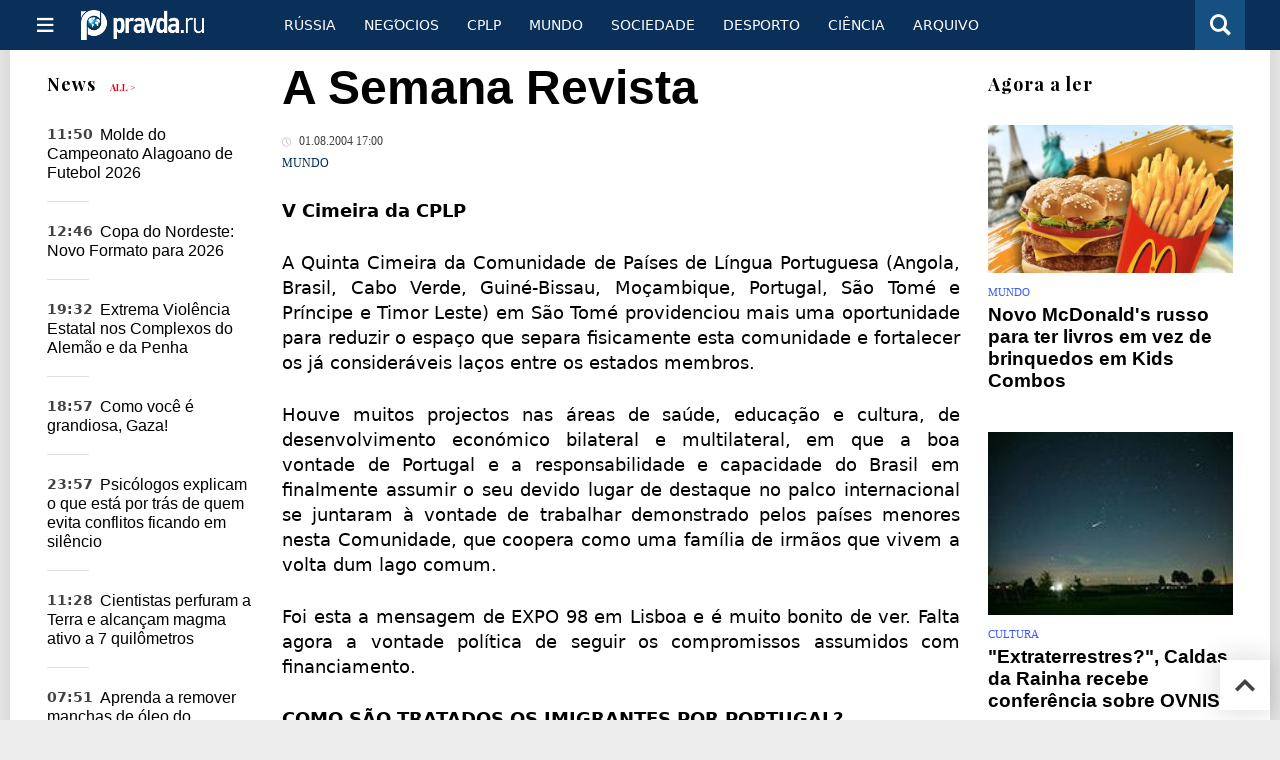

--- FILE ---
content_type: text/html
request_url: https://port.pravda.ru/news/mundo/5795-n/
body_size: 22969
content:
<!DOCTYPE html>
<html lang="pt" class="no-js" prefix="og: https://ogp.me/ns# fb: https://ogp.me/ns/fb# article: https://ogp.me/ns/article# profile: https://ogp.me/ns/profile# video: https://ogp.me/ns/video#">
    <head>
        <meta charset="utf-8">
        <meta name="viewport" content="width=device-width, initial-scale=1">
        <meta name="theme-color" content="#0a305a">
        <meta http-equiv="X-UA-Compatible" content="IE=edge">
        <meta name="msvalidate.01" content="13A7C501677A3DFC5E4A9747C802BFD9">
        <meta name="verify-v1" content="wFXlfD8ory0rg75F2j4lTejg4irxSLwX500ilHKJwlY=">
        <meta name="pmail-verification" content="f782bbafa506f1851028f28c1987e76b">
        <meta name="yandex-verification" content="">
        <meta name="y_key" content="0594f1f446fc2d3d">
        <meta name="google-site-verification" content="googled52d3af475e970bc">
                    <meta name="robots" content="max-image-preview:large">
                <meta name="HandheldFriendly" content="true">
        <meta name="MobileOptimized" content="width">
                        <link rel="alternate" type="application/rss+xml" title="Analíticos e notícias PortPravda"
      href="https://port.pravda.ru/export.xml"/>
<link rel="alternate" type="application/rss+xml" title="Mundo" href="https://port.pravda.ru/mundo/export.xml">
                        <link rel="alternate" href="https://www.pravda.ru/" hreflang="x-default">
        <link rel="alternate" href="https://www.pravda.ru/" hreflang="ru-ru">
        <link rel="alternate" href="https://english.pravda.ru" hreflang="en-us">
        <link rel="alternate" href="https://deutsch.pravda.ru/" hreflang="de-de">
        <link rel="alternate" href="https://port.pravda.ru" hreflang="pt-br">
        <link rel="alternate" href="https://france.pravda.ru" hreflang="fr-fr">
        <link rel="alternate" href="https://es.pravda.ru/" hreflang="es-es">
                <title>A Semana Revista</title>
                        <link rel="canonical" href="https://port.pravda.ru/news/mundo/5795-n/">
                                <link rel="image_src" href="https://port.pravda.ru/pix/logo600_60.png">
                                <meta name="twitter:site" content="@pravdareport">
                                <meta name="twitter:creator" content="@pravdareport">
                                <meta name="title" content="A Semana Revista">
                                <meta name="twitter:title" content="A Semana Revista">
                                <meta name="description" content="De 26 de Julho a 1 de Agosto No mundo lusófono, a Cimeira da Comunidade dos Países da Língua Portuguesa em São Tomé e Príncipe ganha merecido lugar de destaque,">
                                <meta name="twitter:description" content="De 26 de Julho a 1 de Agosto No mundo lusófono, a Cimeira da Comunidade dos Países da Língua Portuguesa em São Tomé e Príncipe ganha merecido lugar de destaque,">
                                <meta name="twitter:card" content="summary">
                                <meta name="image_src" content="https://port.pravda.ru/pix/logo600_60.png">
                                <meta name="author" content="Ksenia Semenova">
                                <meta property="fb:app_id" content="218074068257314">
                                <meta property="og:site_name" content="PortPravda">
                                <meta property="fb:pages" content="203377376374367">
                                <meta property="og:title" content="A Semana Revista">
                                <meta property="og:description" content="De 26 de Julho a 1 de Agosto No mundo lusófono, a Cimeira da Comunidade dos Países da Língua Portuguesa em São Tomé e Príncipe ganha merecido lugar de destaque,">
                                <meta property="og:url" content="https://port.pravda.ru/news/mundo/5795-n/">
                                <meta property="og:image" content="https://port.pravda.ru/pix/logo600_60.png">
                                <meta property="article:author" content="https://port.pravda.ru/author/ksenia_semenova/">
                                <meta property="og:type" content="article">
                                <meta property="og:locale" content="pt-BR">
                                <meta property="article:published_time" content="2004-08-01T13:00:03Z">
                                <meta property="article:modified_time" content="2004-08-01T13:00:03Z">
                                <meta property="article:section" content="Mundo">
                
        <link rel="shortcut icon" href="https://port.pravda.ru/favicon.ico">
        <link rel="apple-touch-icon" href="https://port.pravda.ru/pix/apple-touch-icon.png">
        
    <link rel="stylesheet" href="https://cdn.newsteam-hub.ru/pravda/css/new/000_reset.min.css" type="text/css">
    <link rel="stylesheet" href="https://cdn.newsteam-hub.ru/pravda/css/new/002_menu.min.css" type="text/css">
<link rel="preload" href="https://port.pravda.ru/css/new/004_global.min.css" as="style" onload="this.onload=null;this.rel='stylesheet'"><link rel="preload" href="https://port.pravda.ru/css/new/001_fonts.min.css" as="style" onload="this.onload=null;this.rel='stylesheet'"><link rel="preload" href="https://port.pravda.ru/css/new/000_icons.min.css" as="style" onload="this.onload=null;this.rel='stylesheet'"><link rel="preload" href="https://port.pravda.ru/css/new/006_news.min.css" as="style" onload="this.onload=null;this.rel='stylesheet'"><noscript>
                    <link rel="stylesheet" href="https://port.pravda.ru/css/new/004_global.min.css">
                    <link rel="stylesheet" href="https://port.pravda.ru/css/new/001_fonts.min.css">
                    <link rel="stylesheet" href="https://port.pravda.ru/css/new/000_icons.min.css">
                    <link rel="stylesheet" href="https://port.pravda.ru/css/new/006_news.min.css">
    </noscript>        		<!--noindex-->
    <!-- sf#221 -->
    <link rel="dns-prefetch" href="//fonts.googleapis.com">
<link rel="dns-prefetch" href="//fonts.gstatic.com">
<link rel="dns-prefetch" href="//img.pravda.ru">
<link rel="dns-prefetch" href="//www.googletagmanager.com">
<link rel="dns-prefetch" href="//www.google-analytics.com">

<link rel="preconnect" href="https://fonts.googleapis.com">
<link rel="preconnect" href="https://fonts.gstatic.com" crossorigin>
<link rel="preconnect" href="https://img.pravda.ru">
<link rel="preconnect" href="https://counter.yadro.ru">

<link rel="preload" href="/fonts/PlayfairDisplay-Bold.woff2" as="font" type="font/woff2" crossorigin>
<link rel="preload" href="/fonts/010_pravdaru-icons.woff" as="font" type="font/woff" crossorigin>


<style>
  html {
    box-sizing: border-box;
    font-size: 14px;
  }
  *, *:before, *:after {
    box-sizing: inherit;
  }
  body {
    margin: 0;
    padding: 0;
    min-width: 320px;
    font-family: system-ui, -apple-system, BlinkMacSystemFont, "Segoe UI", Roboto, sans-serif;
    font-size: 14px;
    font-weight: 300;
    color: #000;
    background: #fff;
  }
  header {
    width: 100%;
    background: #0a305a;
    color: #fff;
    height: 50px;
    display: flex;
    align-items: center;
    justify-content: space-between;
    padding: 0 20px;
  }
  header .logo {
    font-size: 1.5em;
    font-weight: bold;
  }
  nav {
    display: flex;
    gap: 15px;
  }
  nav a {
    color: #fff;
    text-decoration: none;
    font-size: 0.9em;
  }
  nav a:hover {
    text-decoration: underline;
  }
  h1, h2 {
    font-family: "Playfair Display", serif;
    font-weight: 700;
    margin: 0.67em 0;
  }
  p {
    margin: 1em 0;
  }
  a {
    color: #0a305a;
    text-decoration: none;
  }
  a:hover {
    text-decoration: underline;
  }

  @media only screen and (min-width: 1260px) {
    .page .article .article-header {
      font-size: 1.7em;
    }
  }
  .page .article .article-header {
    margin: -0.2em 0 0;
    font-size: 2.3em;
    line-height: 1.2;
  }
  .page .article .second-title {
    font-size: 1.3em;
    line-height: 1.3;
    color: #666;
  }
</style>
    <!-- end of sf#221 -->
	<!--/noindex-->
        </head>
    <body class="pushable">
                <script type="application/ld+json">[{"@context":"https:\/\/schema.org","@type":"NewsArticle","mainEntityOfPage":{"@type":"WebPage","@id":"https:\/\/port.pravda.ru\/news\/mundo\/5795-n\/"},"name":"A Semana Revista","url":"https:\/\/port.pravda.ru\/news\/mundo\/5795-n\/","headline":"A Semana Revista","articleBody":"V Cimeira da CPLPA Quinta Cimeira da Comunidade de Países de Língua Portuguesa (Angola, Brasil, Cabo Verde, Guiné-Bissau, Moçambique, Portugal, São Tomé e Príncipe e Timor Leste) em São Tomé providenciou mais uma oportunidade para reduzir o espaço que separa fisicamente esta comunidade e fortalecer os já consideráveis laços entre os estados membros.Houve muitos projectos nas áreas de saúde, educação e cultura, de desenvolvimento económico bilateral e multilateral, em que a boa vontade de Portugal e a responsabilidade e capacidade do Brasil em finalmente assumir o seu devido lugar de destaque no palco internacional se juntaram à vontade de trabalhar demonstrado pelos países menores nesta Comunidade, que coopera como uma família de irmãos que vivem a volta dum lago comum. Foi esta a mensagem de EXPO 98 em Lisboa e é muito bonito de ver. Falta agora a vontade política de seguir os compromissos assumidos com financiamento.\r\nCOMO SÃO TRATADOS OS IMIGRANTES POR PORTUGAL?Todos os anos, nesta altura, PRAVDA.Ru acompanha um(a) imigrante no Serviço de Estrangeiros e Fronteiras durante o processo da renovação do visto de permanência\r\n \r\nPor isso realçamos a palavra por e não em Portugal, porque examinamos o tratamento pelo sistema colocada pelas autoridades e não pelas pessoas. \r\n  \r\nQuando o ex-Primeiro-ministro de Portugal, José Barroso, abriu o Centro Nacional de Apoio (CNA) ao Imigrante na Rua Álvaro Coutinho em Lisboa, no dia 16 de Março de 2004, viu um centro bonito, remodelado com muita imaginação e decorado por alguém que fez o que fez com gosto, e bom gosto. Notámos que desde o ano passado, há uma substancial melhoria na filosofia de receber o imigrante como parte integral, respeitado e bem-vindo em Portugal e damos uma nota de vinte valores pelo empenho. De facto, o centro está bem decorado, alegre, cheio de luz. Tem seis grandes fotografias na parede de pessoas de diferentes origens, tem um balcão CGD, tem uma loja de comunicações com a mensagem É bom estar perto de casa, tem uma máquina Multibanco, tem um bar e café, tem um cibercentro, onde as pessoas podem aceder à Internet. Em fim, as autoridades portuguesas deram o trabalho de pensarem um pouco e rectificar aquilo que estava mal, com a inteligência de humildade e não a estupidez dos anos anteriores, em que grassava a frase O sistema é o que é, se não gostares, vai-te embora! Parece que a onda que levava este tipo de idiotice já passou. Não foi sem tempo. As autoridades portuguesas tentaram. Mas foi o suficiente? Infelizmente, não e daí que terá de haver substanciais melhorias até ao próximo ano (quando acompanharemos um caso semelhante) para haver outra nota positiva. Vamos relatar o que acontece em Portugal quando um imigrante vai renovar seu visto de permanência sem comentários, deixando o leitor chegar à sua conclusão. A pessoa em questão, brasileira, que iria renovar o visto de permanência, trabalha como empregada doméstica e esta foi a terceira renovação em Portugal. Tinha todos os documentos em dia e trazia todos os documentos que lhe pediram. Tinha um papel que a convocou para estar no CNA na Rua Álvaro Coutinho ao meio-dia. Chegámos às 11.28. Já na fila, um rapaz brasileiro perguntava às pessoas o que queriam, demonstrando aquela simpatia daqueles que já passaram por isso. Fantástico. Recebemos o número A 212 e o acompanhante foi permitido a entrar (em vez de ficar lá fora na chuva como um cão como foi no ano passado). Muito melhor. Lá dentro, uma montra com folhetos em português, inglês e russo sobre os serviços do CNA e os direitos dos imigrantes. Bem impressionados, ficámos nós. Olhámos para o quadro electrónico, que mostrava A 084faltavam 128 pessoas à frente. (Por quê então é que nos convocaram ao meio-dia?) Fomos para o bar\/restaurante, com preços acessíveis e refeições frescas cozinhadas todos os dias, oferecendo entrada mais prato ou alternativa por 5 Eurosum espaço simpático também. Só queOi! Lá! Oi! Não se pode ler o jornal aqui! Como?? Não se pode ler o jornal aqui!! Ah, então posso olhar para os quadradinhos, como o Bush? Isso pode!continuei a ler o jornalmas incomodado por causa da primeira ameaça que o bem que via à minha volta estava viciada, tapada, encoberta, uma capaescondendo um mal que vinha por trás. Fomos comer fora num restaurante indiano simpático12.30 voltámos às 13.30, olhámos para o quadrosaímosentrámossaímosaté às 16.00 quando o guarda na porta disse que quem estivesse fora das portas às 16.30 não entrava mais. Ficámos por dentro, então. O espaço no rês-do-chão mede 15 metros por dez e lá dentro estão 50 cadeiras (todas ocupadas) e mais 20 pessoas em pé. Sem ar condicionado. Angolanos, brasileiros, guineenses, russos, moldavos, romenos, cazaques, moçambicanos, cabo-verdeanos, são-tomenses, ucranianos, todos diferentes mas todos iguais e todos igualmente a abanarem a cabeça e todos igualmente a suspirarem e a olharem para o Céu e a dizerem, todos iguais, Puxa!! Porra!! Isso..!! Incrível!! Se calhar o espaço não era tão simpático como eu tinha imaginado. De facto, às 16.30, cinco horas depois de termos chegado, fomos chamados para uma sala onde pessoas de origem imigrante atendiam os imigrantes. OK pensava eu, que bonito, os portugueses optaram por retirar aquela laia de antipáticos e doentes mentais de outrora, que atendiam as pessoas nestes lugares e os substituíram por pessoas normais e simpáticas. E foi. O rapaz, cabo-verdeano, que atendeu a nossa acompanhante foi deliciosamente simpáticomas não foi para atribuir o visto. Foi apenas para fazer uma triagem e enviá-la para cima, onde o visto é colocado. Cinco horas em ponto para um rapaz ler os documentos e dizer que Está tudo OK. Pois, isso sabíamos há meses. Deu-nos a senha F 149. O quadro electrónico mostrou F 121mas só aos 18.00 é que apareceu o nosso número. Lá em cima o clima eras mais pesadonem percebia por quêaté que entrei na sala. Portugueses. Poder. Uma péssima mistura. Quando um português com letra pequena tem a oportunidade de demonstrar seu poder sobre um estrangeiro, vai utilizar esse poder até ao máximo porque sensivelmente será a única e a última oportunidade que ele terá na vida para gozar esta emoção. E aí estavam todoso guarda que andava com os braços estendidos e os ombros esticados para o lado, ladrando Não se pode sentar nas escadas! (onde é que haviam as pessoas de se sentarem, no retrete? Não porque a senhora de limpeza estava a bater na porta a dizer Abre ai! Abre ai!)estavam as duas pessoas a andarem dum lado para o outro sem aparentemente fazerem nada, que se vê em todos os lugares onde a autoridade portuguesa actuaestavam as oito cadeiras\/estações de trabalho, cinco desocupadas. Só dois dos três empregados nesta secção fizeram algo, o terceiro andava com uma expressão de dor aguda na cara a mexer em papéis mas sem adiantar nitidamente nada. As duas pessoas que trabalhavam tinham a frente 8 imigrantes, já loucos de tédio e em vez de chamarem os números das senhas (F 148, F 149), chamavam Senha F, provocando uma corrida das oito pessoas que tinham a Senha F. Todos nesta secção têm a senha F!Ás 18.10, fomos chamados à mesa para entregar os documentos pela segunda vez, os mesmos documentos que tínhamos entregue há uma hora e 40 minutos lá em baixo. Daí fomos enviados para fora, depois duma funcionária dizer que estava tudo em ordem.Por fora algumas pessoas que não entendem bem, saem do recinto e esperam nos lugares lá fora, como por exemplo um senhor que estava a esperar lá fora desde às 13.00 horas e nunca foi chamado. Outros ficam no corredor até que chegue aquele guarda que diz de vez em quando Thank you very much, muito obrigado, merci beaucoup, muchas grácias na mesma frase (será daqueles que dizem Je parlez vous français, je sprechen-zie Deutsch, je Do you speak English, je habla usted español?) e grita Vão por aí dentro! como cão que ladra ou porco que arrota, com uma arrogância da pessoa pequeníssima que se vê nestes lugares em Portugal.Por aí dentropois, um espaço com seis metros por três, onze cadeiras, sem ar condicionado como o resto do centro e 15 pessoas lá dentro, quatro em péangustiados, desmoralizados, todos a suspirarem e a abanarem a cabeça, metade a questionar o que estavam a fazer em Portugal. Pois é! Isso disse eu. É como se fosse feito de propósito, para se sentirem mal e irem embora. Então, parece que não passamos duma cambada de pretos, brazucas e come-ons, pelo menos é isso que transparece deste tipo de tratamento institucional. Como é que as pessoas vão receber o visto? É fácil. Chega uma chuva de vozes de três lugares, sem microfone, a chamarem os nomes das pessoas, assim: YuYuriYuri..Shev.chenporra!..Yuri!! Yuri!! ou então Momohamohammedcheche.chegaga.gaMohammed!! Mohammed!! Oi!! Mohammed!!! Ás 18.53, nossa acompanhante vai pagar os quase 80 Euros que lhe vai permitir residir em Portugal até Março próximo (pois, são desfasadas as datas, fica cada vez menos tempo a autorização de permanência com cada visto que passa e tenham cuidado aí com as saídas, verifiquem os carimbos das datas que colocam no passaporte, e vejam aí se colocaram um mês anterior ou um ano anterior, que vai-lhe negar a entrada quando vier das suas férias). Sete horas e meia para colocar um carimbo num bocado de papel. Um dia de trabalho perdido. Oitenta euros gastos. Num país em que é exigido ao máximo o cumprimento à letra de todas as normas e regulamentossem nada em retorno...senão este dia passado na companhia das autoridades portuguesas. Ora, o leitor tire as suas conclusões. Pessoalmente, sugiro a todos os países onde houver imigrantes portugueses, a tratá-los da mesma forma e fazer com que eles tenham de passar pela mesma degradação e humilhação que os imigrantes em Portugal têm de passar. Sinto nojo de mim às vezes por ter dedicado 25 anos da minha vida a...isto. Mas lá vou eu continuando a tentar ajudar os que se teimem em não ser ajudados. Que estúpido devo ser.Iraque: Civis contra Reino UnidoUm grupo de civis iraquianos está a tentar abrir um precedente no tribunal de recurso em Londres para esforçar o governo britânico a pagar indemnizações aos vítimas de maus tratos por soldados britânicos, que incluem actos de tortura.Quem diria que britânicos e norte-americanos pudessem descer tão baixo no seu comportamento? Tortura? Faltam palavras para exprimir os sentimentos no mundo de hoje. O melhor seria as populações destes dois países demonstrarem onde jaz a linha entre o que está certo e o que está errado, exercendo o direito de votar. Para Bush isso começa já em Novembro. Para Blair, restam mais alguns meses.O Iraque continua a estar numa situação de caos, com dezenas de pessoas a morrerem todas as semanas. Continuam a ser civis os mais afectados, peões num jogo perverso entre lutadores pela liberdade do Iraque e as forças imperialistas que ocupam ilegalmente este país e que também chacinaram civis sem qualquer cuidado nem piedade.No entanto, por quê é que os lutadores pela liberdade do Iraque não escolham o seu alvo com mais inteligência? Não será um US Marine um alvo mais legítimo que uma criança que vai de autocarro para a escola?Se bem que toda a morte humana é uma tragédia, os soldados estrangeiros estão lá para fazer o quê? Os civis iraquianos estão no seu país, de onde as forças da coligação terão de sair mais cedo ou mais tarde, com o rabo entre as pernas.Nunca devemos esquecer este ultraje e nesta coluna iremos levantar a questão todas as semanas até que Bush e o Blair são levados a um tribunal para responder pelos crimes de assassínio em grande escala e crimes de guerra. São mentirosos descarados, são assassinos, são criminosos de guerra e são covardes. MAIS RUSSOFOBIA NA IMPRENSA INTERNACIONALDesta vez é o BBCNão há desastres em minas, não há problemas com mísseis, o Presidente nem bebe em casa nem em público, os centrais nucleares estão a comportar-se bem, a economia russa está a progredir e não há crise no sector bancário. Onde, então, pode o BBC atacar? \r\n \r\nSimples  o exército. Na edição online do BBC de hoje, lê-se em letras bem claras o título Aumentam os casos de suicídio no exército da Rússia e depois o lead cita fontes militares russas, que afirmam que houve um aumento em 38% nos casos de suicídio nas forças armadas da Rússia no ano passado. Pelo menos em vez de acusar as fontes russas de mentirem, já começam a citá-las. As coisas estão a melhorar, afinal. Mas só as citam para pintar quadros negros e criar imagens negativas. O relatório começa por dizer que 109 soldados russos suicidaram-se em 2003, entre um total de 420 que perderam as vidas em situações não militares. Num total de 1,2 milhões, isso é, mas é claro que o BBC se esqueceu de colocar as cifras no devido contexto. A falar em mortes, quantos soldados britânicos e norte-americanos perderam as suas vidas no último ano na sua aventura no Iraque? Quantos se suicidaram? Uma visita ao site do Ministério de Defesa do Reino Unido providencia uma leitura bem interessante. Por exemplo, jovens homens nas forças armadas sofrem de mais mortes por suicídio do que a população equivalente no Reino Unido. No relatório Suicídio e mortes sem causa confirmada entre homens nas forças armadas do Reino Unido (2003) se lê no ponto 1.1 que O suicídio nas forças armadas é assunto de interesse entre os média e no ponto 2.2: Em 19 anos (1984 a 2002) a Agência dos Serviços Analíticos da Defesa recebeu notificação de 446 suicídios e mais 62 mortes sem causa justificada nas forças armadas. Por quê é que o BBC não começa a investigar o que está mal nas forças armadas do próprio país em vez de atirar pedras em telhados alheios?\r\nGEÓRGIA VIOLA A LEI \r\nIncursão em quartéis russos por forças de segurança da GeórgiaNo dia 26 de Julho, forças de segurança da República de Geórgia ocuparam quartéis militares russos perto de Tblissi e Vaziani, constituindo uma grande violação dos acordos intergovernamentais sobre o estacionamento dos tropas russos na Geórgia.  O Ministério da Defesa da Federação Russa reclamou, apontando que nos quartéis há simplesmente edifícios vazios, guardados por soldados sem armas. A propriedade em questão será entregue à Geórgia pelo Comando Russo do Cáucaso Sul, sob os termos dos acordos intergovernamentais. Mais uma provocação pelas forças da Geórgia. Qual será o próximo passo na agenda de Saakashvili?Férias\r\nAgosto é o mês de férias, pelo menos em Portugal. PRAVDA.Ru deseja umas férias e um descanso (merecido) muito agradável a todos os nossos leitores, lembrando a todos para não conduzir quando sob o efeito de bebidas alcoólicas. Não vão transformar as férias numa tragédia.Nós iremos manter o nosso serviço como sempre, embora desfalcado de pessoal que trabalharam sem egoísmo durante este ano. Já mais do que um milhão de pessoas leram as nossas páginas e é graças aos nossos colaboradores de todos os países da Comunidade de Língua Portuguesa.Muito obrigado a todos. Sinto muito a vossa presença e sinto muito a vossa vontade de colaborar. Foi este espírito que eu sabia que iria encontrar quando lancei a versão portuguesa da PRAVDA.Ru há quase dois anos e vocês ajudaram-me em muito superar as metas que eu tinha discutido com a Presidência em Moscovo.Da minha parte, tentarei sempre a ser fiel à boa disposição que encontrei no mundo lusófono.Obrigado, do fundo do coração.Timothy BANCROFT-HINCHEY\r\nPRAVDA.Ru","genre":"Mundo","articleSection":"Mundo","keywords":"","publisher":{"@context":"https:\/\/schema.org","@type":"NewsMediaOrganization","url":"https:\/\/port.pravda.ru\/","name":"Pravda Portugal","email":"home@pravda.ru","telephone":"+7(499)641-41-69","sameAs":["https:\/\/www.facebook.com\/portpravda\/"],"foundingDate":"1999-01-27","description":"Choosing the information that you would like to receive from our publications in social networks is simple. You do not have to dive into the heap of information trying to find what you need. We have separated the information flow into topical sections. Sign up, let's be friends in social networks! :)","logo":{"@type":"ImageObject","url":"https:\/\/port.pravda.ru\/pix\/logo600_60.png","width":600,"height":60},"address":{"@type":"PostalAddress","addressLocality":"Moscow","addressRegion":"Moscow","postalCode":"105066","streetAddress":"Staraya Basmannaya str., 16, p. 3","addressCountry":"Russian Federation"},"contactPoint":{"@type":"ContactPoint","email":"home@pravda.ru","url":"https:\/\/port.pravda.ru\/about.html"},"ethicsPolicy":"https:\/\/port.pravda.ru\/ethics_policy.html","missionCoveragePrioritiesPolicy":"https:\/\/port.pravda.ru\/mission_and_values.html","diversityPolicy":"https:\/\/port.pravda.ru\/diversity_policy.html","correctionsPolicy":"https:\/\/port.pravda.ru\/corrections_policy.html","verificationFactCheckingPolicy":"https:\/\/port.pravda.ru\/verification_fact_checking_standards.html","unnamedSourcesPolicy":"https:\/\/port.pravda.ru\/unnamed_sources_polic.html","ownershipFundingInfo":"https:\/\/port.pravda.ru\/founders.html","diversityStaffingReport":"https:\/\/port.pravda.ru\/diversity_policy.html","publishingPrinciples":"https:\/\/port.pravda.ru\/principles.html"},"inLanguage":"pt-BR","isFamilyFriendly":true,"description":"De 26 de Julho a 1 de Agosto\r\nNo mundo lusófono, a Cimeira da Comunidade dos Países da Língua Portuguesa em São Tomé e Príncipe ganha merecido lugar de destaque, como também nosso estudo sobre o tratamento do imigrante em Portugal. No Mundo, Iraque continua a ser uma espinha na garganta de Bush e seus aliados que preferiram um acto de chacina a um acto de diplomacia. A imprensa ocidental continua a atacar a Rússia, onde a presença de Saakashvili começa a ser um factor de constante preocupação.","author":{"@type":"Person","name":"Ksenia Semenova","url":"https:\/\/port.pravda.ru\/author\/ksenia_semenova\/"},"image":{"@type":"ImageObject","url":"https:\/\/port.pravda.ru\/image\/preview\/article\/7\/9\/5\/5795_five.jpeg","height":"","width":""},"dateCreated":"2006-04-11T06:52:44Z","datePublished":"2004-08-01T13:00:03Z","dateModified":"2004-08-01T13:00:03Z"}]</script>
            
<!-- Меню левое для мобильной версии-->
<div class="left sidebar">
    <a href="https://port.pravda.ru/" class="logo">
        <i class="logo icon">

        </i>
    </a>
    <!--noindex-->
    <div class="vertical menu">
                <a href="https://port.pravda.ru/sociedade/" class="item">Sociedade</a>
                <a href="https://port.pravda.ru/cplp/" class="item">CPLP</a>
                <a href="https://port.pravda.ru/mundo/" class="item">Mundo</a>
                <a href="https://port.pravda.ru/busines/" class="item">Negόcios</a>
                <a href="https://port.pravda.ru/russa/" class="item">Rússia</a>
                <a href="https://port.pravda.ru/desporto/" class="item">Desporto</a>
                <a href="https://port.pravda.ru/science/" class="item">Ciência</a>
                <a href="https://port.pravda.ru/jardim/" class="item">Jardim</a>
            </div>
    <!--/noindex-->
</div>
<!-- Форма поиска -->
<div class="mobile topbar section">
    <div class="menu"><a id="mobile-navigation-trigger" data-target="body &gt; .left.sidebar" class="icon item">
        <i class="sandwich icon"></i></a><span class="item text logo" onclick="document.location.href = '/'"></span>
        <div class="right personal menu">
                        <a href="/search/" class="search item" aria-label="Поиск по сайту">
                <i class="search icon"></i>
            </a>
        </div>
    </div>
</div>
<div class="pusher">
    <div class="page">
                                <!-- Blue bar -->
        <div class="topbar section">
            <div class="grid">
                <div class="four wide column">
                    <div id="main-navigation-trigger">
                        <div class="menu"><a href="#" class="item" aria-label="Открыть меню"><i class="sandwich icon"></i><span></span></a>
                        </div>
                        <div class="menu"><a href="#" class="item" aria-label="Закрыть меню"><i class="times icon"></i></a></div>
                    </div>
                    <div class="main logo">
                        <a href="https://port.pravda.ru/">
                            <img src="/pix/logo_white.png" alt="Правда.Ру" width="123" height="30" loading="lazy">
                        </a>
                    </div>
                </div>
                <div class="fifteen wide column">
                    <div id="sub-navigation" class="menu">
                        <div class="content">
                                <a href="https://port.pravda.ru/russa/"
       class="item" >
        Rússia    </a>
    <a href="https://port.pravda.ru/busines/"
       class="item" >
        Negόcios    </a>
    <a href="https://port.pravda.ru/cplp/"
       class="item" >
        CPLP    </a>
    <a href="https://port.pravda.ru/mundo/"
       class="item" >
        Mundo    </a>
    <a href="https://port.pravda.ru/sociedade/"
       class="item" >
        Sociedade    </a>
    <a href="https://port.pravda.ru/desporto/"
       class="item" >
        Desporto    </a>
    <a href="https://port.pravda.ru/science/"
       class="item" >
        Ciência    </a>
    <a href="https://port.pravda.ru/archive/"
       class="item" >
        Arquivo    </a>
                        </div>
                        <div class="right menu">
                                                    </div>
                    </div>
                </div>
                <div class="one wide column">
                    <div class="personal menu">
                        <a href="/search/" data-target="#search-form" class="search item" aria-label="Поиск по сайту"><i class="search icon"></i></a>
                    </div>
                </div>
            </div>
        </div>
        <!--noindex--><div id="main-navigation" class="main navigation section"><div class="content"></div></div><!--/noindex-->

                            
        <div class="section news-scroll">
    <div class="equal height grid fixed-nav">
        <div class="fifteen wide column" id="content-column">
            <div class="section short-news">
                <div class="grid">
                    <div class="five wide computer only column">
                        <div class="sticky">
                            <div class="four wide hide on notebook column">
        <div class="relaxed grid">
            <div class="row">
                <div class="column">
                        <div class="header">
        <a href="https://port.pravda.ru/news/">News</a>
        <small><a href="https://port.pravda.ru/news/">All &gt;</a></small>
    </div>
    <div class="news block red-tag">
        <div class="">
                                                                                <div
                        data-article-id="59068"
                        class="article"
                >
                    <time data-increment="1" datetime="2025-12-17T08:50:00Z">
                        11:50                    </time>
                    <div class="title">
                        <a href="https://port.pravda.ru/news/desporto/59068-campeonato_alagoano/">
                            Molde do Campeonato Alagoano de Futebol 2026                        </a>
                    </div>
                </div>
                                                        <div
                        data-article-id="59066"
                        class="article"
                >
                    <time data-increment="2" datetime="2025-12-16T09:46:00Z">
                        12:46                    </time>
                    <div class="title">
                        <a href="https://port.pravda.ru/news/desporto/59066-copa_nordeste/">
                            Copa do Nordeste: Novo Formato para 2026                        </a>
                    </div>
                </div>
                                                        <div
                        data-article-id="59064"
                        class="article"
                >
                    <time data-increment="3" datetime="2025-12-10T16:32:00Z">
                        19:32                    </time>
                    <div class="title">
                        <a href="https://port.pravda.ru/news/cplp/59064-onu_investiga_violencia_estatal/">
                            Extrema Violência Estatal nos Complexos do Alemão e da Penha                        </a>
                    </div>
                </div>
                                                        <div
                        data-article-id="59057"
                        class="article"
                >
                    <time data-increment="4" datetime="2025-10-14T15:57:00Z">
                        18:57                    </time>
                    <div class="title">
                        <a href="https://port.pravda.ru/news/mundo/59057-grandiosa_gaza/">
                            Como você é grandiosa, Gaza!                        </a>
                    </div>
                </div>
                                                        <div
                        data-article-id="59035"
                        class="article"
                >
                    <time data-increment="5" datetime="2025-06-14T20:57:00Z">
                        23:57                    </time>
                    <div class="title">
                        <a href="https://port.pravda.ru/news/vida/59035-psicologia-silencio-pessoas-exaustao-emocional-conflito/">
                            Psicólogos explicam o que está por trás de quem evita conflitos ficando em silêncio                        </a>
                    </div>
                </div>
                                                        <div
                        data-article-id="59032"
                        class="article"
                >
                    <time data-increment="6" datetime="2025-06-11T08:28:00Z">
                        11:28                    </time>
                    <div class="title">
                        <a href="https://port.pravda.ru/news/science/59032-perfura-terra-magma-sete-quilometros-descoberta/">
                            Cientistas perfuram a Terra e alcançam magma ativo a 7 quilômetros                        </a>
                    </div>
                </div>
                                                        <div
                        data-article-id="59031"
                        class="article"
                >
                    <time data-increment="7" datetime="2025-06-11T04:51:00Z">
                        07:51                    </time>
                    <div class="title">
                        <a href="https://port.pravda.ru/news/carros/59031-como-limpar-oleo-vazado-garagem-betao-dicas/">
                            Aprenda a remover manchas de óleo do concreto com produtos simples e eficazes                        </a>
                    </div>
                </div>
                                                        <div
                        data-article-id="59030"
                        class="article"
                >
                    <time data-increment="8" datetime="2025-06-11T01:45:00Z">
                        04:45                    </time>
                    <div class="title">
                        <a href="https://port.pravda.ru/news/carros/59030-lei-massachusetts-farois-chuva-limpador-visibilidade/">
                            Massachusetts obriga uso de farol com limpador ligado — entenda a regra                        </a>
                    </div>
                </div>
                                                        <div
                        data-article-id="59029"
                        class="article"
                >
                    <time data-increment="9" datetime="2025-06-10T22:40:00Z">
                        01:40                    </time>
                    <div class="title">
                        <a href="https://port.pravda.ru/news/health/59029-ansiedade-fitness-redes-sociais-exercicio-saude-mental/">
                            Se sentir culpado por não malhar pode ser um sinal de alerta, dizem especialistas                        </a>
                    </div>
                </div>
                                </div>
    </div>
                    </div>
            </div>
    </div>
</div>
                        </div>
                    </div>
                    <div class="fifteen wide column" id="scrolling-news-list" >
                            <section
                                id="default-list-item"
                                 data-show-next-article-ids=""
                                 data-article-id="5795"
                                 data-seotitle="A Semana Revista"
                                 data-seourl="https://port.pravda.ru/news/mundo/5795-n/"
                                 data-seokeywords=""
                                 data-seodescription=""
                        >
                            
<div class="full article full-article" data-article-id="">
        <h1 class="title">A Semana Revista</h1>
    <div class="category">
                            <div class="meta">
                                    <time datetime="2004-08-01T13:00:03Z"
                          title="Published"><i class="time icon"></i>
                        01.08.2004 17:00                    </time>
                            </div>
                <div class="breadcumbs" itemscope itemtype="https://schema.org/BreadcrumbList"><span itemprop="itemListElement" itemscope itemtype="https://schema.org/ListItem">                <a href="https://port.pravda.ru/mundo/" itemprop="item">
                <meta itemprop="position" content="0"><span itemprop="name">                Mundo                </span>            </a>
            </span></div>    </div>


<style>
/* Вертикальное видео (портрет) */
.video-material.video-vertical .main-material-media .embed-container {
    max-width: 400px;
    margin: 1rem auto;
}
.video-material.video-vertical .main-material-media .embed-container video {
    width: 100%;
    max-width: 400px;
    aspect-ratio: 9/16;
    object-fit: cover;
}
@media only screen and (max-width: 768px) {
    .video-material.video-vertical .main-material-media .embed-container {
        max-width: 300px;
    }
    .video-material.video-vertical .main-material-media .embed-container video {
        max-width: 300px;
    }
}
@media only screen and (max-width: 480px) {
    .video-material.video-vertical .main-material-media .embed-container {
        max-width: 250px;
    }
    .video-material.video-vertical .main-material-media .embed-container video {
        max-width: 250px;
    }
}

</style>

<p class="lead"><strong>V Cimeira da CPLP</strong></p><div class="main-material-media"></div><p align="justify"></p><p align="justify">A Quinta Cimeira da Comunidade de Países de Língua Portuguesa (Angola, Brasil, Cabo Verde, Guiné-Bissau, Moçambique, Portugal, São Tomé e Príncipe e Timor Leste) em São Tomé providenciou mais uma oportunidade para reduzir o espaço que separa fisicamente esta comunidade e fortalecer os já consideráveis laços entre os estados membros.</p><p align="justify">Houve muitos projectos nas áreas de saúde, educação e cultura, de desenvolvimento económico bilateral e multilateral, em que a boa vontade de Portugal e a responsabilidade e capacidade do Brasil em finalmente assumir o seu devido lugar de destaque no palco internacional se juntaram à vontade de trabalhar demonstrado pelos países menores nesta Comunidade, que coopera como uma família de irmãos que vivem a volta dum lago comum. </p><p align="justify">Foi esta a mensagem de EXPO 98 em Lisboa e é muito bonito de ver. Falta agora a vontade política de seguir os compromissos assumidos com financiamento.</p><p align="justify">
<strong>COMO SÃO TRATADOS OS IMIGRANTES POR PORTUGAL?</strong></p><p align="justify">Todos os anos, nesta altura, PRAVDA.Ru acompanha um(a) imigrante no Serviço de Estrangeiros e Fronteiras durante o processo da renovação do visto de permanência
 
Por isso realçamos a palavra por e não em Portugal, porque examinamos o tratamento pelo sistema colocada pelas autoridades e não pelas pessoas. 
  
Quando o ex-Primeiro-ministro de Portugal, José Barroso, abriu o Centro Nacional de Apoio (CNA) ao Imigrante na Rua Álvaro Coutinho em Lisboa, no dia 16 de Março de 2004, viu um centro bonito, remodelado com muita imaginação e decorado por alguém que fez o que fez com gosto, e bom gosto. </p><p align="justify">Notámos que desde o ano passado, há uma substancial melhoria na filosofia de receber o imigrante como parte integral, respeitado e bem-vindo em Portugal e damos uma nota de vinte valores pelo empenho. De facto, o centro está bem decorado, alegre, cheio de luz. Tem seis grandes fotografias na parede de pessoas de diferentes origens, tem um balcão CGD, tem uma loja de comunicações com a mensagem É bom estar perto de casa, tem uma máquina Multibanco, tem um bar e café, tem um cibercentro, onde as pessoas podem aceder à Internet. </p><p align="justify">Em fim, as autoridades portuguesas deram o trabalho de pensarem um pouco e rectificar aquilo que estava mal, com a inteligência de humildade e não a estupidez dos anos anteriores, em que grassava a frase O sistema é o que é, se não gostares, vai-te embora! </p><p align="justify">Parece que a onda que levava este tipo de idiotice já passou. Não foi sem tempo. </p><p align="justify">As autoridades portuguesas tentaram. Mas foi o suficiente? Infelizmente, não e daí que terá de haver substanciais melhorias até ao próximo ano (quando acompanharemos um caso semelhante) para haver outra nota positiva. </p><p align="justify">Vamos relatar o que acontece em Portugal quando um imigrante vai renovar seu visto de permanência sem comentários, deixando o leitor chegar à sua conclusão. A pessoa em questão, brasileira, que iria renovar o visto de permanência, trabalha como empregada doméstica e esta foi a terceira renovação em Portugal. Tinha todos os documentos em dia e trazia todos os documentos que lhe pediram. </p><p align="justify">Tinha um papel que a convocou para estar no CNA na Rua Álvaro Coutinho ao meio-dia. Chegámos às 11.28. Já na fila, um rapaz brasileiro perguntava às pessoas o que queriam, demonstrando aquela simpatia daqueles que já passaram por isso. Fantástico. Recebemos o número A 212 e o acompanhante foi permitido a entrar (em vez de ficar lá fora na chuva como um cão como foi no ano passado). Muito melhor. </p><p align="justify">Lá dentro, uma montra com folhetos em português, inglês e russo sobre os serviços do CNA e os direitos dos imigrantes. Bem impressionados, ficámos nós. Olhámos para o quadro electrónico, que mostrava A 084faltavam 128 pessoas à frente. (Por quê então é que nos convocaram ao meio-dia?) </p><p align="justify">Fomos para o bar/restaurante, com preços acessíveis e refeições frescas cozinhadas todos os dias, oferecendo entrada mais prato ou alternativa por 5 Eurosum espaço simpático também. Só queOi! Lá! Oi! Não se pode ler o jornal aqui! Como?? Não se pode ler o jornal aqui!! Ah, então posso olhar para os quadradinhos, como o Bush? Isso pode!continuei a ler o jornalmas incomodado por causa da primeira ameaça que o bem que via à minha volta estava viciada, tapada, encoberta, uma capaescondendo um mal que vinha por trás. </p><p align="justify">Fomos comer fora num restaurante indiano simpático12.30 voltámos às 13.30, olhámos para o quadrosaímosentrámossaímosaté às 16.00 quando o guarda na porta disse que quem estivesse fora das portas às 16.30 não entrava mais. Ficámos por dentro, então. O espaço no rês-do-chão mede 15 metros por dez e lá dentro estão 50 cadeiras (todas ocupadas) e mais 20 pessoas em pé. Sem ar condicionado. </p><p align="justify">Angolanos, brasileiros, guineenses, russos, moldavos, romenos, cazaques, moçambicanos, cabo-verdeanos, são-tomenses, ucranianos, todos diferentes mas todos iguais e todos igualmente a abanarem a cabeça e todos igualmente a suspirarem e a olharem para o Céu e a dizerem, todos iguais, Puxa!! Porra!! Isso..!! Incrível!! Se calhar o espaço não era tão simpático como eu tinha imaginado. </p><p align="justify">De facto, às 16.30, cinco horas depois de termos chegado, fomos chamados para uma sala onde pessoas de origem imigrante atendiam os imigrantes. OK pensava eu, que bonito, os portugueses optaram por retirar aquela laia de antipáticos e doentes mentais de outrora, que atendiam as pessoas nestes lugares e os substituíram por pessoas normais e simpáticas. </p><p align="justify">E foi. O rapaz, cabo-verdeano, que atendeu a nossa acompanhante foi deliciosamente simpáticomas não foi para atribuir o visto. Foi apenas para fazer uma triagem e enviá-la para cima, onde o visto é colocado. Cinco horas em ponto para um rapaz ler os documentos e dizer que Está tudo OK. Pois, isso sabíamos há meses. </p><p align="justify">Deu-nos a senha F 149. O quadro electrónico mostrou F 121mas só aos 18.00 é que apareceu o nosso número. Lá em cima o clima eras mais pesadonem percebia por quêaté que entrei na sala. Portugueses. Poder. Uma péssima mistura. </p><p align="justify">Quando um português com letra pequena tem a oportunidade de demonstrar seu poder sobre um estrangeiro, vai utilizar esse poder até ao máximo porque sensivelmente será a única e a última oportunidade que ele terá na vida para gozar esta emoção. E aí estavam todoso guarda que andava com os braços estendidos e os ombros esticados para o lado, ladrando Não se pode sentar nas escadas! (onde é que haviam as pessoas de se sentarem, no retrete? Não porque a senhora de limpeza estava a bater na porta a dizer Abre ai! Abre ai!)estavam as duas pessoas a andarem dum lado para o outro sem aparentemente fazerem nada, que se vê em todos os lugares onde a autoridade portuguesa actuaestavam as oito cadeiras/estações de trabalho, cinco desocupadas. </p><p align="justify">Só dois dos três empregados nesta secção fizeram algo, o terceiro andava com uma expressão de dor aguda na cara a mexer em papéis mas sem adiantar nitidamente nada. As duas pessoas que trabalhavam tinham a frente 8 imigrantes, já loucos de tédio e em vez de chamarem os números das senhas (F 148, F 149), chamavam Senha F, provocando uma corrida das oito pessoas que tinham a Senha F. </p><p align="justify">Todos nesta secção têm a senha F!</p><p align="justify">Ás 18.10, fomos chamados à mesa para entregar os documentos pela segunda vez, os mesmos documentos que tínhamos entregue há uma hora e 40 minutos lá em baixo. Daí fomos enviados para fora, depois duma funcionária dizer que estava tudo em ordem.</p><p align="justify">Por fora algumas pessoas que não entendem bem, saem do recinto e esperam nos lugares lá fora, como por exemplo um senhor que estava a esperar lá fora desde às 13.00 horas e nunca foi chamado. Outros ficam no corredor até que chegue aquele guarda que diz de vez em quando Thank you very much, muito obrigado, merci beaucoup, muchas grácias na mesma frase (será daqueles que dizem Je parlez vous français, je sprechen-zie Deutsch, je Do you speak English, je habla usted español?) e grita Vão por aí dentro! como cão que ladra ou porco que arrota, com uma arrogância da pessoa pequeníssima que se vê nestes lugares em Portugal.</p><p align="justify">Por aí dentropois, um espaço com seis metros por três, onze cadeiras, sem ar condicionado como o resto do centro e 15 pessoas lá dentro, quatro em péangustiados, desmoralizados, todos a suspirarem e a abanarem a cabeça, metade a questionar o que estavam a fazer em Portugal. </p><p align="justify">Pois é! Isso disse eu. É como se fosse feito de propósito, para se sentirem mal e irem embora. Então, parece que não passamos duma cambada de pretos, brazucas e come-ons, pelo menos é isso que transparece deste tipo de tratamento institucional. </p><p align="justify">Como é que as pessoas vão receber o visto? É fácil. Chega uma chuva de vozes de três lugares, sem microfone, a chamarem os nomes das pessoas, assim: YuYuriYuri..Shev.chenporra!..Yuri!! Yuri!! ou então Momohamohammedcheche.chegaga.gaMohammed!! Mohammed!! Oi!! Mohammed!!! </p><p align="justify">Ás 18.53, nossa acompanhante vai pagar os quase 80 Euros que lhe vai permitir residir em Portugal até Março próximo (pois, são desfasadas as datas, fica cada vez menos tempo a autorização de permanência com cada visto que passa e tenham cuidado aí com as saídas, verifiquem os carimbos das datas que colocam no passaporte, e vejam aí se colocaram um mês anterior ou um ano anterior, que vai-lhe negar a entrada quando vier das suas férias). </p><p align="justify">Sete horas e meia para colocar um carimbo num bocado de papel. Um dia de trabalho perdido. Oitenta euros gastos. Num país em que é exigido ao máximo o cumprimento à letra de todas as normas e regulamentossem nada em retorno...senão este dia passado na companhia das autoridades portuguesas. </p><p align="justify">Ora, o leitor tire as suas conclusões. Pessoalmente, sugiro a todos os países onde houver imigrantes portugueses, a tratá-los da mesma forma e fazer com que eles tenham de passar pela mesma degradação e humilhação que os imigrantes em Portugal têm de passar. </p><p align="justify">Sinto nojo de mim às vezes por ter dedicado 25 anos da minha vida a...isto. Mas lá vou eu continuando a tentar ajudar os que se teimem em não ser ajudados. Que estúpido devo ser.</p><p align="justify"><strong>Iraque: Civis contra Reino Unido</strong></p><p align="justify">Um grupo de civis iraquianos está a tentar abrir um precedente no tribunal de recurso em Londres para esforçar o governo britânico a pagar indemnizações aos vítimas de maus tratos por soldados britânicos, que incluem actos de tortura.</p><p align="justify">Quem diria que britânicos e norte-americanos pudessem descer tão baixo no seu comportamento? Tortura? Faltam palavras para exprimir os sentimentos no mundo de hoje. O melhor seria as populações destes dois países demonstrarem onde jaz a linha entre o que está certo e o que está errado, exercendo o direito de votar. Para Bush isso começa já em Novembro. Para Blair, restam mais alguns meses.</p><p align="justify">O Iraque continua a estar numa situação de caos, com dezenas de pessoas a morrerem todas as semanas. Continuam a ser civis os mais afectados, peões num jogo perverso entre lutadores pela liberdade do Iraque e as forças imperialistas que ocupam ilegalmente este país e que também chacinaram civis sem qualquer cuidado nem piedade.</p><p align="justify">No entanto, por quê é que os lutadores pela liberdade do Iraque não escolham o seu alvo com mais inteligência? Não será um US Marine um alvo mais legítimo que uma criança que vai de autocarro para a escola?</p><p align="justify">Se bem que toda a morte humana é uma tragédia, os soldados estrangeiros estão lá para fazer o quê? Os civis iraquianos estão no seu país, de onde as forças da coligação terão de sair mais cedo ou mais tarde, com o rabo entre as pernas.</p><p align="justify">Nunca devemos esquecer este ultraje e nesta coluna iremos levantar a questão todas as semanas até que Bush e o Blair são levados a um tribunal para responder pelos crimes de assassínio em grande escala e crimes de guerra. São mentirosos descarados, são assassinos, são criminosos de guerra e são covardes.</p><p align="justify"> </p><p align="justify"><strong>MAIS RUSSOFOBIA NA IMPRENSA INTERNACIONAL</p><p align="justify">Desta vez é o BBC</strong></p><p align="justify">Não há desastres em minas, não há problemas com mísseis, o Presidente nem bebe em casa nem em público, os centrais nucleares estão a comportar-se bem, a economia russa está a progredir e não há crise no sector bancário. Onde, então, pode o BBC atacar? 
 
Simples  o exército. Na edição online do BBC de hoje, lê-se em letras bem claras o título Aumentam os casos de suicídio no exército da Rússia e depois o lead cita fontes militares russas, que afirmam que houve um aumento em 38% nos casos de suicídio nas forças armadas da Rússia no ano passado. </p><p align="justify">Pelo menos em vez de acusar as fontes russas de mentirem, já começam a citá-las. As coisas estão a melhorar, afinal. Mas só as citam para pintar quadros negros e criar imagens negativas. </p><p align="justify">O relatório começa por dizer que 109 soldados russos suicidaram-se em 2003, entre um total de 420 que perderam as vidas em situações não militares. Num total de 1,2 milhões, isso é, mas é claro que o BBC se esqueceu de colocar as cifras no devido contexto. </p><p align="justify">A falar em mortes, quantos soldados britânicos e norte-americanos perderam as suas vidas no último ano na sua aventura no Iraque? Quantos se suicidaram? </p><p align="justify">Uma visita ao site do Ministério de Defesa do Reino Unido providencia uma leitura bem interessante. </p><p align="justify">Por exemplo, jovens homens nas forças armadas sofrem de mais mortes por suicídio do que a população equivalente no Reino Unido. </p><p align="justify">No relatório Suicídio e mortes sem causa confirmada entre homens nas forças armadas do Reino Unido (2003) se lê no ponto 1.1 que O suicídio nas forças armadas é assunto de interesse entre os média e no ponto 2.2: Em 19 anos (1984 a 2002) a Agência dos Serviços Analíticos da Defesa recebeu notificação de 446 suicídios e mais 62 mortes sem causa justificada nas forças armadas. </p><p align="justify">Por quê é que o BBC não começa a investigar o que está mal nas forças armadas do próprio país em vez de atirar pedras em telhados alheios?</p><p align="justify">
<strong>GEÓRGIA VIOLA A LEI</strong></p><p align="justify"> 
<strong>Incursão em quartéis russos por forças de segurança da Geórgia</strong></p><p align="justify">No dia 26 de Julho, forças de segurança da República de Geórgia ocuparam quartéis militares russos perto de Tblissi e Vaziani, constituindo uma grande violação dos acordos intergovernamentais sobre o estacionamento dos tropas russos na Geórgia. </p><p align="justify"> O Ministério da Defesa da Federação Russa reclamou, apontando que nos quartéis há simplesmente edifícios vazios, guardados por soldados sem armas. </p><p align="justify">A propriedade em questão será entregue à Geórgia pelo Comando Russo do Cáucaso Sul, sob os termos dos acordos intergovernamentais. </p><p align="justify">Mais uma provocação pelas forças da Geórgia. Qual será o próximo passo na agenda de Saakashvili?</p><p align="justify"><strong>Férias</strong></p><p align="justify">
Agosto é o mês de férias, pelo menos em Portugal. PRAVDA.Ru deseja umas férias e um descanso (merecido) muito agradável a todos os nossos leitores, lembrando a todos para não conduzir quando sob o efeito de bebidas alcoólicas. Não vão transformar as férias numa tragédia.</p><p align="justify">Nós iremos manter o nosso serviço como sempre, embora desfalcado de pessoal que trabalharam sem egoísmo durante este ano. Já mais do que um milhão de pessoas leram as nossas páginas e é graças aos nossos colaboradores de todos os países da Comunidade de Língua Portuguesa.</p><p align="justify">Muito obrigado a todos. Sinto muito a vossa presença e sinto muito a vossa vontade de colaborar. Foi este espírito que eu sabia que iria encontrar quando lancei a versão portuguesa da PRAVDA.Ru há quase dois anos e vocês ajudaram-me em muito superar as metas que eu tinha discutido com a Presidência em Moscovo.</p><p align="justify">Da minha parte, tentarei sempre a ser fiel à boa disposição que encontrei no mundo lusófono.</p><p align="justify">Obrigado, do fundo do coração.</p><p align="justify"><strong>Timothy BANCROFT-HINCHEY
PRAVDA.Ru</strong></p>		<!--noindex-->
			<div class="staticFragment "
             id="div_sf_220"
             data-name="social_after_article_and_news"
             style="  ">
		<div id="sf_size_220" style="display: none;  "></div>
		<p>Subscrever Pravda <a href="https://t.me/pravdabras" rel="nofollow">Telegram channel</a>, <a href="https://www.facebook.com/portpravda/" rel="nofollow">Facebook</a>, <a href="https://twitter.com/pravda_brazil" rel="nofollow">Twitter</a>		</div>
		<!--/noindex-->
<div class="authors-block">
<div class="author-row">
	<small class="author-avatar" style="background-image:url(https://port.pravda.ru/pix/author.png);"></small>
	<div class="source">
		<span>Author`s name</span> <a href="https://port.pravda.ru/author/ksenia_semenova/">Ksenia Semenova</a>
		<div class="author-desc">				</div>
	</div>
</div>
</div></div>
                                                                                </section>
                    </div>
                </div>
            </div>
        </div>
        <div class="four wide hide on notebook column">
    <div class="relaxed grid">
                                        <div class="row">
            <div class="column">
                        <div class="header">Agora a ler</div>
                        <div class="article">
                                    <a href="https://port.pravda.ru/news/mundo/57188-mcdonalds_vkusno_i_tochka/" class="thumb">
                        <img src="https://port.pravda.ru/image/preview/article/1/8/8/57188_m.jpeg" alt="Novo McDonald's russo para ter livros em vez de brinquedos em Kids Combos">
                    </a>
                                <div class="category">
                    <a href="https://port.pravda.ru/mundo/">Mundo</a>
                </div>
                <div class="title">
                    <a href="https://port.pravda.ru/news/mundo/57188-mcdonalds_vkusno_i_tochka/">Novo McDonald's russo para ter livros em vez de brinquedos em Kids Combos</a>
                                    </div>
            </div>
                    <div class="article">
                                    <a href="https://port.pravda.ru/sociedade/42119-ets_ovnis/" class="thumb">
                        <img src="https://port.pravda.ru/image/preview/article/1/1/9/42119_m.jpeg" alt="&quot;Extraterrestres?&quot;, Caldas da Rainha recebe conferência sobre OVNIS">
                    </a>
                                <div class="category">
                    <a href="https://port.pravda.ru/sociedade/cultura/">Cultura</a>
                </div>
                <div class="title">
                    <a href="https://port.pravda.ru/sociedade/42119-ets_ovnis/">"Extraterrestres?", Caldas da Rainha recebe conferência sobre OVNIS</a>
                                    </div>
            </div>
                    </div>
        </div>
                <div class="sticky">
                                </div>
    </div>
</div>
    </div>
</div>
<div id="stop-scrolling-news" data-loading="0"></div>
<div class="section popular lazyImages">
    <div class="header">
        Mais populares    </div>
    <div class="two column grid">
        <div class="primary column">
                <div class="divided equal height grid">
        <div class="twelve wide column">
            <div class="featured article">
                <div class="title">
                    <a href="https://port.pravda.ru/cplp/58562-golpe_lula/">O golpe contra Lula já começou. E não vem do bolsonarismo</a>
                </div>
                <p>Os trabalhadores e o povo elegeram Lula e tinham – a maioria ainda tem – grande expectativa para que seu governo realmente derrotasse o golpe de 2016.</p>
                <a href="https://port.pravda.ru/cplp/58562-golpe_lula/" class="thumb">
                    <img data-src="https://port.pravda.ru/image/preview/article/5/6/2/58562_m.jpeg"
                         alt="O golpe contra Lula já começou. E não vem do bolsonarismo" loading="lazy">
                </a>
            </div>
        </div>
        <div class="eight wide column">
            <div class="vertically divided grid">
                                    <div class="one column row">
                        <div class="column">
                            <div class="article">
                                                                    <a href="https://port.pravda.ru/cplp/58559-trump_lula/"
                                       class="thumb"><img data-src="https://port.pravda.ru/image/preview/article/5/5/9/58559.jpeg"
                                                          alt="Trump dá a Lula a chance da sua vida para mudar o jogo" loading="lazy"></a>
                                                                <div class="title">
                                    <a href="https://port.pravda.ru/cplp/58559-trump_lula/">Trump dá a Lula a chance da sua vida para mudar o jogo</a>
                                </div>
                            </div>
                        </div>
                    </div>
                                        <div class="one column row">
                        <div class="column">
                            <div class="article">
                                                                <div class="title">
                                    <a href="https://port.pravda.ru/cplp/58567-ucranianos_brasil/">Agentes ucranianos no Brasil perseguem jornalista brasileiro</a>
                                </div>
                            </div>
                        </div>
                    </div>
                                        <div class="one column row">
                        <div class="column">
                            <div class="article">
                                                                <div class="title">
                                    <a href="https://port.pravda.ru/mundo/58564-assassinato_kennedy/">Agentes da CIA foram mandantes do assassinato do presidente Kennedy</a>
                                </div>
                            </div>
                        </div>
                    </div>
                                </div>
        </div>
    </div>
            </div>
        <div class="hide on tablet column">
            <div class="equal height grid">
                <div class="twelve wide authors column">
                            <a href="https://port.pravda.ru/science/59067-cop_brasil/"
           class=" red author article">
            <span class="title">COP30 Belém (Amazônia do Brasil)</span>
            <span class="author link">Amyra El Khalili</span>
        </a>
                <a href="https://port.pravda.ru/science/59063-asteroide_bennu/"
           class=" gray author article">
            <span class="title">Triptofano, Aminoácido ´Sonolento´ Encontrado no Asteróide Bennu</span>
            <span class="author link">Edu Montesanti</span>
        </a>
                <a href="https://port.pravda.ru/sociedade/59061-pintassilgo_condottiere/"
           class=" teal author article">
            <span class="title">O Pintassilgo Aquilino e o Bode Condottiere</span>
            <span class="author link">Fernando Soares Campos</span>
        </a>
                        </div>
                <div class="eight wide computer only column">
                            <div class="vertically divided grid">
                            <div class="one column row">
                    <div class="column">
                        <div class="article">
                                                        <div class="title">
                                <a href="https://port.pravda.ru/mundo/58889-papa_leao/">O medroso Papa Leãozinho XIV</a>
                            </div>
                        </div>
                    </div>
                </div>
                                <div class="one column row">
                    <div class="column">
                        <div class="article">
                                                        <div class="title">
                                <a href="https://port.pravda.ru/mundo/59049-leonardo_severo/">Leonardo Severo denuncia conexão de Israel no genocídio dos povos guatemalteco e palestino</a>
                            </div>
                        </div>
                    </div>
                </div>
                                <div class="one column row">
                    <div class="column">
                        <div class="article">
                                                            <a href="https://port.pravda.ru/cplp/58892-lula_direita/"
                                   class="thumb">
                                   <img data-src="https://port.pravda.ru/image/preview/article/8/9/2/58892.jpeg"
                                        alt="Lula deve romper com os “aliados” da direita no governo antes que seja tarde demais"
                                        loading="lazy">
                                </a>
                                                        <div class="title">
                                <a href="https://port.pravda.ru/cplp/58892-lula_direita/">Lula deve romper com os “aliados” da direita no governo antes que seja tarde demais</a>
                            </div>
                        </div>
                    </div>
                </div>
                        </div>
                    </div>
            </div>
        </div>
    </div>
</div>
    <div class="section last-materials-block mobile only">
        <div class="header" style="margin-bottom: 15px;">
            últimos materiais        </div>
        <div class="news block">
                            <div class="article">
                    <time datetime="2025-12-17T08:50:00Z">
                        11:50                    </time>
                    <div class="title">
                        <a href="https://port.pravda.ru/news/desporto/59068-campeonato_alagoano/">
                            Molde do Campeonato Alagoano de Futebol 2026                        </a>
                    </div>
                </div>
                            <div class="article">
                    <time datetime="2025-12-16T09:49:00Z">
                        12:49                    </time>
                    <div class="title">
                        <a href="https://port.pravda.ru/science/59067-cop_brasil/">
                            COP30 Belém (Amazônia do Brasil)                        </a>
                    </div>
                </div>
                            <div class="article">
                    <time datetime="2025-12-16T09:46:00Z">
                        12:46                    </time>
                    <div class="title">
                        <a href="https://port.pravda.ru/news/desporto/59066-copa_nordeste/">
                            Copa do Nordeste: Novo Formato para 2026                        </a>
                    </div>
                </div>
                            <div class="article">
                    <time datetime="2025-12-16T09:44:00Z">
                        12:44                    </time>
                    <div class="title">
                        <a href="https://port.pravda.ru/mundo/59065-passaporte_palestino/">
                            Por que o passaporte palestino é negado àqueles que não se alinham à Autoridade Pales                        </a>
                    </div>
                </div>
                            <div class="article">
                    <time datetime="2025-12-10T16:32:00Z">
                        19:32                    </time>
                    <div class="title">
                        <a href="https://port.pravda.ru/news/cplp/59064-onu_investiga_violencia_estatal/">
                            Extrema Violência Estatal nos Complexos do Alemão e da Penha                        </a>
                    </div>
                </div>
                            <div class="article">
                    <time datetime="2025-12-10T16:25:00Z">
                        19:25                    </time>
                    <div class="title">
                        <a href="https://port.pravda.ru/science/59063-asteroide_bennu/">
                            Triptofano, Aminoácido ´Sonolento´ Encontrado no Asteróide Bennu                        </a>
                    </div>
                </div>
                            <div class="article">
                    <time datetime="2025-11-24T14:29:00Z">
                        17:29                    </time>
                    <div class="title">
                        <a href="https://port.pravda.ru/cplp/59062-massacre_rio/">
                            Massacre no Rio: O Oportunismo Manchado de Sangue do PT                        </a>
                    </div>
                </div>
                            <div class="article">
                    <time datetime="2025-11-13T16:13:00Z">
                        19:13                    </time>
                    <div class="title">
                        <a href="https://port.pravda.ru/sociedade/59061-pintassilgo_condottiere/">
                            O Pintassilgo Aquilino e o Bode Condottiere                        </a>
                    </div>
                </div>
                            <div class="article">
                    <time datetime="2025-11-12T14:36:00Z">
                        17:36                    </time>
                    <div class="title">
                        <a href="https://port.pravda.ru/cplp/59060-estado_fascista/">
                            Rio em Guerra: ¨Efeitos Colaterais¨ de um Estado Fascista                        </a>
                    </div>
                </div>
                            <div class="article">
                    <time datetime="2025-11-04T17:06:00Z">
                        20:06                    </time>
                    <div class="title">
                        <a href="https://port.pravda.ru/cplp/59059-vitimas_rio/">
                            Defensoria Pública Coloca em Dúvida Perícia dos Corpos das Vítimas da Megachacina do Rio                        </a>
                    </div>
                </div>
                    </div>
    </div>
    
<div class="nav lang-mobile">
    <a href="https://english.pravda.ru" class="item">English</a><a href="https://www.pravda.ru/" class="item">Русский</a><a href="https://deutsch.pravda.ru/" class="item">Deutsch</a><a href="https://france.pravda.ru" class="item">Français</a><a href="https://es.pravda.ru/" class="item">Spain</a></div>

<!--noindex-->
<div class="footer section">
    <div class="grid">
        <div class="sixteen wide column">
            <div class="menu">
                                    <a href="https://port.pravda.ru/sections/" class="item">Mapa</a>
                                    <a href="https://port.pravda.ru/archive/" class="item">Arquivo</a>
                                    <a href="https://port.pravda.ru/about.html" class="item">Sobre</a>
                                    <a href="https://port.pravda.ru/author/" class="item">Os autores</a>
                            </div>
                    </div>
        <div class="four wide unpadded column hide on notebook right aligned">
            <div class="social menu">
                    <a href="https://www.facebook.com/portpravda" class="item" aria-label="Social link for facebook"><i class="facebook icon"></i></a>
        <a href="https://twitter.com/engpravda" class="item" aria-label="Social link for twitter"><i class="twitter icon"></i></a>
        <a href="https://www.youtube.com/user/PravdaTV?sub_confirmation=1" class="item" aria-label="Social link for youtube"><i class="youtube icon"></i></a>
                </div>
        </div>
    </div>
    <!--noindex-->
    <div class="footnotes"><div class="logo"><i class="logo icon"></i></div>
        <div class="counters-textmistake hide on notebook">
            <div class="counters">
            </div>
            <div>
                                <div class="textmistake-footer textmistake-text">Seleccione o erro ortográfico com o rato e carregue em Ctrl+Enter</div>
                            </div>
        </div>
        <div class="copyright">
            <div>
    <p>Copyright &copy; 1999-2025, &laquo;PRAVDA.Ru&raquo;.</p>
    <p></p>
    <p>When reproducing our materials in whole or in part, hyperlink to PRAVDA.Ru should be made. The opinions and views of the authors do not always coincide with the point of view of PRAVDA.Ru's editors.</p>
    <p></p>
    </div>
        </div>
    </div>
    <!--/noindex-->
    </div>
<!--/noindex-->
<a href="#" title="Voltar ao topo" class="top link"></a>
</div>
</div>

<script>var TT = {"READ_MORE":"Ver mais em"};</script>
<script type="module" src="https://cdn.newsteam-hub.ru/pravda/js/002_main.min.js" defer></script>

<script>
window.addEventListener('documentUtilsReady', () => {
    setTimeout(() => {
        loadFile("https://cdn.newsteam-hub.ru/pravda/js/copy.min.js");
    }, 500);
})
</script>

<script type="text/javascript">
    document.addEventListener('documentUtilsReady', function () {
      loadFile("https://port.pravda.ru/js/activity.js", "js", function () {
          let aa = new AjaxStat('https://stat.pravdafrance.com', '40');
          setTimeout(function () {
              aa.stat('https://port.pravda.ru/news/mundo/5795-n/', '5795', 'a', document.referrer);
          }, 1000);
        });
    });
</script>

<script>
    if (window.innerWidth > 1023) {
        window.addEventListener('documentUtilsReady', function () {
            loadFile("https://cdn.newsteam-hub.ru/pravda/js/textmistake.min.js", "js", function () {
                new TextMistake({
                    'l10n': {
                        'title': 'erro ortográfico do relatório":',
                        'urlHint': 'url da página de erro:',
                        'errTextHint': 'texto contendo erro:',
                        'yourComment': 'O seu comentário:',
                        'userComment': 'comentário do utilizador:',
                        'commentPlaceholder': 'Comment',
                        'cancel': 'cancelar',
                        'send': 'Enviar',
                        'mailSubject': 'Erro no site PortPravda',
                        'mailTitle': 'Erro no site PortPravda',
                        'mailSended': 'A mensagem foi enviada',
                        'mailSendedDesc': 'a mensagem foi enviada. Obrigada!',
                        'mailNotSended': 'incapaz de enviar a mensagem',
                        'mailNotSendedDesc': '',
                    },
                    'mailTo': 'gramota@pravda.ru',
                    'mailFrom': 'noreplay@pravda.ru',
                    'debug': false,
                    'textLimit': 400,
                    'sendmailUrl': '/ajax/text-mistake/'
                });
            });
        }, false);
    }
</script>
		<!--noindex-->
			<div class="staticFragment "
             id="div_sf_219"
             data-name="footer_hidden"
             style="width: 1px; height: 1px; display: none;">
		<div id="sf_size_219" style="display: none; width: 1px; height: 1px;"></div>
		<script>
window.requestIdleCallback
  ? requestIdleCallback(function() {
      new Image().src = "https://counter.yadro.ru/hit;pravdaru?r" +
      escape(document.referrer) +
      ((typeof(screen)=="undefined")?"":";s"+screen.width+"*"+screen.height+"*"+
      (screen.colorDepth?screen.colorDepth:screen.pixelDepth)) +
      ";u" + escape(document.URL) +
      ";h" + escape(document.title.substring(0,150)) +
      ";" + Math.random();
    })
  : setTimeout(function() {
      new Image().src = "https://counter.yadro.ru/hit;pravdaru?r" +
      escape(document.referrer) +
      ((typeof(screen)=="undefined")?"":";s"+screen.width+"*"+screen.height+"*"+
      (screen.colorDepth?screen.colorDepth:screen.pixelDepth)) +
      ";u" + escape(document.URL) +
      ";h" + escape(document.title.substring(0,150)) +
      ";" + Math.random();
    }, 2000);
</script>		</div>
		<!--/noindex-->
<style>
    @media only screen and (max-width: 500px) {
        .audio.player.btn {
            display: none;
        }
    }
</style>
</body>
</html>
